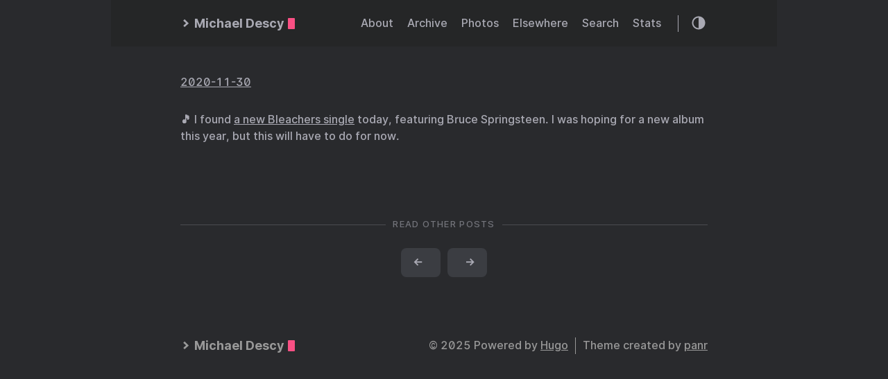

--- FILE ---
content_type: text/html; charset=utf-8
request_url: https://micro.mjdescy.me/2020/11/30/i-found-a.html
body_size: 7394
content:
<!DOCTYPE html>
<html lang="en">
<head>
  
    <title> :: Michael Descy</title>
  
  <meta http-equiv="content-type" content="text/html; charset=utf-8">
<meta name="viewport" content="width=device-width, initial-scale=1.0, maximum-scale=1">
<meta name="description" content="🎵 I found a new Bleachers single today, featuring Bruce Springsteen. I was hoping for a new album this year, but this will have to do for now."/>
<meta name="keywords" content=""/>
<meta name="robots" content="noodp"/>
<link rel="canonical" href="https://micro.mjdescy.me/2020/11/30/i-found-a.html" />


<link rel="stylesheet" href="https://micro.mjdescy.me/assets/style.css">


<link rel="stylesheet" href="https://micro.mjdescy.me/style.css">
<link rel="stylesheet" type="text/css" href="/custom.css" />


<link rel="apple-touch-icon-precomposed" sizes="144x144" href="https://micro.mjdescy.me/img/apple-touch-icon-144-precomposed.png">
<link rel="shortcut icon" href="https://micro.mjdescy.me/img/favicon.png">


<meta name="twitter:card" content="summary" />
<meta name="twitter:title" content=" :: Michael Descy — " />
<meta name="twitter:description" content="🎵 I found a new Bleachers single today, featuring Bruce Springsteen. I was hoping for a new album this year, but this will have to do for now." />
<meta name="twitter:site" content="https://micro.mjdescy.me/" />
<meta name="twitter:creator" content="" />
<meta name="twitter:image" content="">


<meta property="og:locale" content="en" />
<meta property="og:type" content="article" />
<meta property="og:title" content=" :: Michael Descy — ">
<meta property="og:description" content="🎵 I found a new Bleachers single today, featuring Bruce Springsteen. I was hoping for a new album this year, but this will have to do for now." />
<meta property="og:url" content="https://micro.mjdescy.me/2020/11/30/i-found-a.html" />
<meta property="og:site_name" content="" />
<meta property="og:image" content="">
<meta property="og:image:width" content="2048">
<meta property="og:image:height" content="1024">
<meta property="article:section" content="Audiophile" />
<meta property="article:published_time" content="2020-11-30 12:23:27 -0400 -0400" />

<link rel="me" href="https://micro.blog/mjdescy" />


	<link rel="me" href="https://github.com/mjdescy" />


<link rel="authorization_endpoint" href="https://micro.blog/indieauth/auth" />
<link rel="token_endpoint" href="https://micro.blog/indieauth/token" />
<link rel="micropub" href="https://micro.blog/micropub" />
<link rel="microsub" href="https://micro.blog/microsub" />
<link rel="webmention" href="https://micro.blog/webmention" />
<link rel="subscribe" href="https://micro.blog/users/follow" />





	<link rel="stylesheet" href="/assets/css/poststats.css?1759793810" />



</head>
<body class="dark-theme">
<div class="container">
  <header class="header">
  <span class="header__inner">
    <a href="https://micro.mjdescy.me/" class="logo" style="text-decoration: none;">
  
    <span class="logo__mark"><svg xmlns="http://www.w3.org/2000/svg" class="greater-icon" width="44" height="44" viewBox="0 0 44 44">
  <polyline fill="none" stroke="#000" stroke-width="2" points="15 8 29.729 22.382 15 35.367"/>
</svg>
</span>
    <span class="logo__text">Michael Descy</span>
    <span class="logo__cursor"></span>
  
</a>

    <span class="header__right">
      
        <nav class="menu">
  <ul class="menu__inner menu__inner--desktop">
    
      
        
          <li><a href="/about/">About</a></li>
        
      
        
          <li><a href="/archive/">Archive</a></li>
        
      
        
          <li><a href="/photos/">Photos</a></li>
        
      
        
          <li><a href="/elsewhere/">Elsewhere</a></li>
        
      
        
          <li><a href="/search/">Search</a></li>
        
      
        
          <li><a href="/stats/">Stats</a></li>
        
      
    
  </ul>

  <ul class="menu__inner menu__inner--mobile">
    
      
        <li><a href="/about/">About</a></li>
      
    
      
        <li><a href="/archive/">Archive</a></li>
      
    
      
        <li><a href="/photos/">Photos</a></li>
      
    
      
        <li><a href="/elsewhere/">Elsewhere</a></li>
      
    
      
        <li><a href="/search/">Search</a></li>
      
    
      
        <li><a href="/stats/">Stats</a></li>
      
    
  </ul>
</nav>

        <span class="menu-trigger">
          <svg xmlns="http://www.w3.org/2000/svg" viewBox="0 0 24 24">
            <path d="M0 0h24v24H0z" fill="none"/>
            <path d="M3 18h18v-2H3v2zm0-5h18v-2H3v2zm0-7v2h18V6H3z"/>
          </svg>
        </span>
      
      <span class="theme-toggle">
        <svg class="theme-toggler" width="24" height="24" viewBox="0 0 48 48" fill="none" xmlns="http://www.w3.org/2000/svg">
  <path d="M22 41C32.4934 41 41 32.4934 41 22C41 11.5066 32.4934 3 22
  3C11.5066 3 3 11.5066 3 22C3 32.4934 11.5066 41 22 41ZM7 22C7
  13.7157 13.7157 7 22 7V37C13.7157 37 7 30.2843 7 22Z"/>
</svg>

      </span>
    </span>
  </span>
</header>


  <div class="content">
    
  <div class="post h-entry">
    
    <div class="post-meta">
      
        <span class="post-date">
            <a href="https://micro.mjdescy.me/2020/11/30/i-found-a.html" class="u-url"><time datetime="2020-11-30 12:23:27 -0400" class="dt-published">2020-11-30</time></a>
        </span>
      
      
      
    </div>

    

    

    <div class="post-content e-content">
      <p>🎵 I found <a href="https://music.apple.com/us/album/chinatown-feat-bruce-springsteen-single/1539464920">a new Bleachers single</a> today, featuring Bruce Springsteen. I was hoping for a new album this year, but this will have to do for now.</p>

    </div>
    
      <div class="pagination">
        <div class="pagination__title">
          <span class="pagination__title-h">Read other posts</span>
          <hr />
        </div>
        <div class="pagination__buttons">
          
            <span class="button previous">
              <a href="https://micro.mjdescy.me/2020/12/01/wtf-happened-in.html">
                <span class="button__icon">←</span>
                <span class="button__text"></span>
              </a>
            </span>
          
          
            <span class="button next">
              <a href="https://micro.mjdescy.me/2020/11/29/i-probably-shouldnt.html">
                <span class="button__text"></span>
                <span class="button__icon">→</span>
              </a>
            </span>
          
        </div>
      </div>
    

    

    </div>




  </div>

  
    <footer class="footer">
  <div class="footer__inner">
    
      <a href="https://micro.mjdescy.me/" class="logo" style="text-decoration: none;">
  
    <span class="logo__mark"><svg xmlns="http://www.w3.org/2000/svg" class="greater-icon" width="44" height="44" viewBox="0 0 44 44">
  <polyline fill="none" stroke="#000" stroke-width="2" points="15 8 29.729 22.382 15 35.367"/>
</svg>
</span>
    <span class="logo__text">Michael Descy</span>
    <span class="logo__cursor"></span>
  
</a>

      <div class="copyright">
        <span>© 2025 Powered by <a href="https://gohugo.io">Hugo</a></span>
        <span>Theme created by <a href="https://twitter.com/panr">panr</a></span>
      </div>
    
  </div>
</footer>

<script src="https://micro.mjdescy.me/assets/main.js"></script>
<script src="https://micro.mjdescy.me/assets/prism.js"></script>


  
</div>





  <script src="/js/yall.js?1759793810"></script>


</body>
</html>
